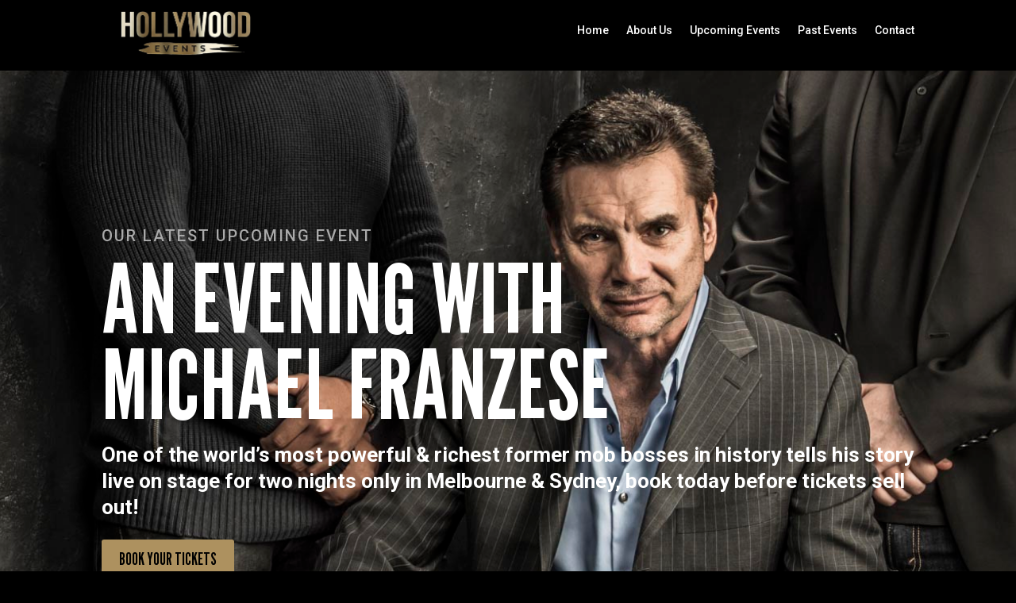

--- FILE ---
content_type: text/css
request_url: https://hollywoodevents.com/wp-content/et-cache/296/et-core-unified-296.min.css?ver=1737526242
body_size: -382
content:
.contact{font-family:"League Gothic",sans-serif;padding:15px 15px;background:#ad915f;font-size:20px!important;text-transform:uppercase;border-radius:3px;margin-left:20px!important}.contact a{color:#000000!important}.contact:hover{background:rgba(173,145,95,0.75)}@media only screen and (max-width:980px){.two-col-mob .et_pb_column{width:50%!important}}

--- FILE ---
content_type: text/css
request_url: https://hollywoodevents.com/wp-content/et-cache/296/et-core-unified-tb-283-tb-287-deferred-296.min.css?ver=1737598883
body_size: 756
content:
.et_pb_section_0_tb_footer.et_pb_section,.et_pb_social_media_follow_network_2_tb_footer a.icon{background-color:#000000!important}.et_pb_row_0_tb_footer.et_pb_row{margin-right:auto!important;margin-bottom:55px!important;margin-left:auto!important}.et_pb_image_0_tb_footer{margin-bottom:34px!important;text-align:center}.et_pb_text_0_tb_footer.et_pb_text,.et_pb_text_1_tb_footer.et_pb_text{color:#FFFFFF!important}body.uiwebview .et_pb_text_1_tb_footer,body.uiwebview .et_pb_text_2_tb_footer,body.uiwebview .et_pb_text_0_tb_footer{font-variant-ligatures:no-common-ligatures}.et_pb_contact_form_0_tb_footer.et_pb_contact_form_container{margin-bottom:65px!important}.et_pb_contact_form_0_tb_footer .input,.et_pb_contact_form_0_tb_footer .input[type="checkbox"]+label i,.et_pb_contact_form_0_tb_footer .input[type="radio"]+label i{background-color:#282828}.et_pb_contact_form_0_tb_footer .input:focus,.et_pb_contact_form_0_tb_footer .input[type="checkbox"]:active+label i,.et_pb_contact_form_0_tb_footer .input[type="radio"]:active+label i{background-color:#444444}.et_pb_social_media_follow .et_pb_social_media_follow_network_1_tb_footer.et_pb_social_icon .icon:before,.et_pb_social_media_follow .et_pb_social_media_follow_network_3_tb_footer.et_pb_social_icon .icon:before,.et_pb_social_media_follow .et_pb_social_media_follow_network_0_tb_footer.et_pb_social_icon .icon:before,.et_pb_social_media_follow .et_pb_social_media_follow_network_2_tb_footer.et_pb_social_icon .icon:before,.et_pb_contact_form_0_tb_footer .input:focus,.et_pb_contact_form_0_tb_footer .input[type="checkbox"]:active+label,.et_pb_contact_form_0_tb_footer .input[type="radio"]:active+label,.et_pb_contact_form_0_tb_footer .input[type="checkbox"]:checked:active+label i:before{color:#FFFFFF}.et_pb_contact_form_0_tb_footer p textarea:focus:-ms-input-placeholder{color:#FFFFFF}.et_pb_contact_form_0_tb_footer p .input:focus:-ms-input-placeholder{color:#FFFFFF}.et_pb_contact_form_0_tb_footer p .input:focus::-webkit-input-placeholder{color:#FFFFFF}.et_pb_contact_form_0_tb_footer p .input:focus::-moz-placeholder{color:#FFFFFF}.et_pb_contact_form_0_tb_footer p textarea:focus::-webkit-input-placeholder{color:#FFFFFF}.et_pb_contact_form_0_tb_footer p textarea:focus::-moz-placeholder{color:#FFFFFF}.et_pb_contact_form_0_tb_footer .input[type="radio"]:checked:active+label i:before{background-color:#FFFFFF}.et_pb_social_media_follow_network_2_tb_footer a.icon,.et_pb_social_media_follow .et_pb_social_media_follow_network_2_tb_footer .icon:before,.et_pb_social_media_follow_network_3_tb_footer a.icon,.et_pb_social_media_follow .et_pb_social_media_follow_network_3_tb_footer .icon:before,.et_pb_social_media_follow_network_1_tb_footer a.icon,.et_pb_social_media_follow .et_pb_social_media_follow_network_1_tb_footer .icon:before,.et_pb_social_media_follow_network_0_tb_footer a.icon,.et_pb_social_media_follow .et_pb_social_media_follow_network_0_tb_footer .icon:before{transition:background-color 300ms ease 0ms,background-image 300ms ease 0ms,color 300ms ease 0ms}.et_pb_social_media_follow .et_pb_social_media_follow_network_0_tb_footer.et_pb_social_icon:hover .icon:before,.et_pb_social_media_follow .et_pb_social_media_follow_network_3_tb_footer.et_pb_social_icon:hover .icon:before,.et_pb_social_media_follow .et_pb_social_media_follow_network_2_tb_footer.et_pb_social_icon:hover .icon:before,.et_pb_social_media_follow .et_pb_social_media_follow_network_1_tb_footer.et_pb_social_icon:hover .icon:before{color:#000000}.et_pb_social_media_follow .et_pb_social_media_follow_network_3_tb_footer .icon:before,.et_pb_social_media_follow .et_pb_social_media_follow_network_2_tb_footer .icon:before,.et_pb_social_media_follow .et_pb_social_media_follow_network_1_tb_footer .icon:before,.et_pb_social_media_follow .et_pb_social_media_follow_network_0_tb_footer .icon:before{font-size:19px;line-height:38px;height:38px;width:38px}.et_pb_social_media_follow .et_pb_social_media_follow_network_1_tb_footer .icon,.et_pb_social_media_follow .et_pb_social_media_follow_network_2_tb_footer .icon,.et_pb_social_media_follow .et_pb_social_media_follow_network_3_tb_footer .icon,.et_pb_social_media_follow .et_pb_social_media_follow_network_0_tb_footer .icon{height:38px;width:38px}ul.et_pb_social_media_follow_0_tb_footer{margin-bottom:19px!important}.et_pb_row_1_tb_footer{border-top-width:1px}.et_pb_row_1_tb_footer.et_pb_row{padding-top:53px!important;padding-bottom:47px!important;padding-top:53px;padding-bottom:47px}.et_pb_social_media_follow_network_1_tb_footer a.icon,.et_pb_social_media_follow_network_0_tb_footer a.icon,.et_pb_social_media_follow_network_3_tb_footer a.icon{background-color:RGBA(255,255,255,0)!important}.et_pb_social_media_follow_network_0_tb_footer a.icon:hover,.et_pb_social_media_follow_network_2_tb_footer a.icon:hover,.et_pb_social_media_follow_network_3_tb_footer a.icon:hover,.et_pb_social_media_follow_network_1_tb_footer a.icon:hover{background-image:initial!important;background-color:#FFFFFF!important}.et_pb_social_media_follow_network_0_tb_footer.et_pb_social_icon a.icon,.et_pb_social_media_follow_network_2_tb_footer.et_pb_social_icon a.icon,.et_pb_social_media_follow_network_3_tb_footer.et_pb_social_icon a.icon,.et_pb_social_media_follow_network_1_tb_footer.et_pb_social_icon a.icon{border-radius:33px 33px 33px 33px;border-width:2px;border-color:#FFFFFF}.et_pb_contact_form_0_tb_footer.et_pb_contact_form_container.et_pb_module{margin-left:auto!important;margin-right:auto!important}@media only screen and (min-width:981px){.et_pb_image_0_tb_footer{max-width:30%}.et_pb_contact_form_0_tb_footer{max-width:70%}}@media only screen and (max-width:980px){.et_pb_image_0_tb_footer{max-width:50%}.et_pb_image_0_tb_footer .et_pb_image_wrap img{width:auto}.et_pb_contact_form_0_tb_footer{max-width:100%}.et_pb_row_1_tb_footer{border-top-width:1px}}@media only screen and (max-width:767px){.et_pb_image_0_tb_footer{max-width:70%}.et_pb_image_0_tb_footer .et_pb_image_wrap img{width:auto}.et_pb_row_1_tb_footer{border-top-width:1px}}.et_pb_section_1.et_pb_section{background-color:RGBA(255,255,255,0)!important}.et_pb_row_1.et_pb_row{padding-top:50px!important;margin-right:auto!important;margin-bottom:45px!important;margin-left:auto!important;padding-top:50px}.et_pb_image_1,.et_pb_image_8,.et_pb_image_7,.et_pb_image_6,.et_pb_image_5,.et_pb_image_4,.et_pb_image_3,.et_pb_image_2{text-align:left;margin-left:0}.et_pb_column_2{margin:auto}.et_pb_text_6 h2,.et_pb_text_3 h2{font-size:75px;color:#FFFFFF!important;text-align:left}body.uiwebview .et_pb_text_7,body.uiwebview .et_pb_text_5,body.uiwebview .et_pb_text_4,body.uiwebview .et_pb_text_6,body.uiwebview .et_pb_text_3{font-variant-ligatures:no-common-ligatures}.et_pb_text_7,.et_pb_text_3,.et_pb_text_6{margin-bottom:10px!important}.et_pb_text_4 h3{font-size:33px}.et_pb_text_4{margin-bottom:21px!important}.et_pb_text_5{margin-bottom:20px!important}.et_pb_button_1,.et_pb_button_1:after{transition:all 300ms ease 0ms}.et_pb_section_2.et_pb_section{padding-top:0px;padding-right:0px;padding-bottom:0px;padding-left:0px;margin-top:0px;margin-right:0px;margin-bottom:0px;margin-left:0px}.et_pb_section_2,.et_pb_row_2,body #page-container .et-db #et-boc .et-l .et_pb_row_2.et_pb_row,body.et_pb_pagebuilder_layout.single #page-container #et-boc .et-l .et_pb_row_2.et_pb_row,body.et_pb_pagebuilder_layout.single.et_full_width_page #page-container #et-boc .et-l .et_pb_row_2.et_pb_row{width:100%;max-width:100%}.et_pb_row_2.et_pb_row{padding-top:0px!important;padding-right:0px!important;padding-bottom:0px!important;padding-left:0px!important;margin-top:0px!important;margin-right:0px!important;margin-bottom:0px!important;margin-left:0px!important;padding-top:0px;padding-right:0px;padding-bottom:0px;padding-left:0px}div.et_pb_section.et_pb_section_3{background-image:initial!important}.et_pb_section_3.et_pb_section{padding-top:133px;padding-bottom:133px;background-color:RGBA(255,255,255,0)!important}.et_pb_image_8 .et_pb_image_wrap{box-shadow:0px 2px 18px 0px rgba(0,0,0,0.3)}.et_pb_section_4{border-bottom-width:1px}.et_pb_section_4.et_pb_section{padding-top:120px;padding-bottom:155px;background-color:#000000!important}.et_pb_row_4.et_pb_row{padding-bottom:8px!important;padding-bottom:8px}.et_pb_text_7 h2{font-size:75px;color:#FFFFFF!important;text-align:center}.et_pb_row_5.et_pb_row{padding-top:31px!important;padding-top:31px}.et_pb_video_0 .et_pb_video_overlay_hover:hover,.et_pb_video_1 .et_pb_video_overlay_hover:hover{background-color:rgba(0,0,0,.6)}@media only screen and (max-width:980px){.et_pb_image_5 .et_pb_image_wrap img,.et_pb_image_8 .et_pb_image_wrap img,.et_pb_image_7 .et_pb_image_wrap img,.et_pb_image_6 .et_pb_image_wrap img,.et_pb_image_3 .et_pb_image_wrap img,.et_pb_image_4 .et_pb_image_wrap img,.et_pb_image_2 .et_pb_image_wrap img,.et_pb_image_1 .et_pb_image_wrap img{width:auto}.et_pb_text_3 h2,.et_pb_text_6 h2,.et_pb_text_7 h2{font-size:65px}.et_pb_section_4{border-bottom-width:1px}}@media only screen and (max-width:767px){.et_pb_image_5 .et_pb_image_wrap img,.et_pb_image_8 .et_pb_image_wrap img,.et_pb_image_7 .et_pb_image_wrap img,.et_pb_image_6 .et_pb_image_wrap img,.et_pb_image_3 .et_pb_image_wrap img,.et_pb_image_4 .et_pb_image_wrap img,.et_pb_image_2 .et_pb_image_wrap img,.et_pb_image_1 .et_pb_image_wrap img{width:auto}.et_pb_text_3 h2,.et_pb_text_6 h2,.et_pb_text_7 h2{font-size:50px}.et_pb_section_4{border-bottom-width:1px}}